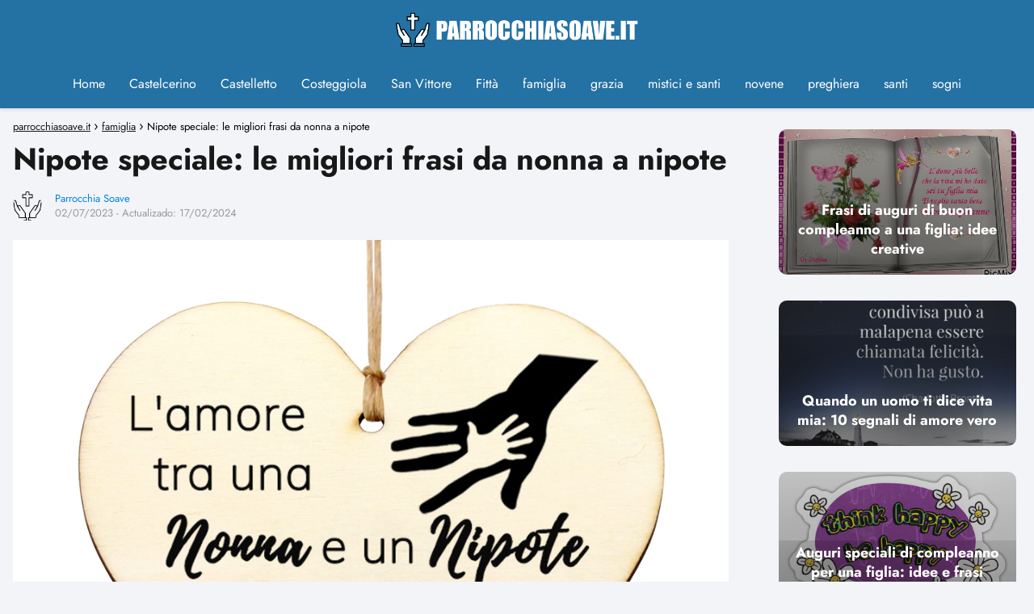

--- FILE ---
content_type: text/html; charset=UTF-8
request_url: https://parrocchiasoave.it/nipote-speciale-le-migliori-frasi-da-nonna-a-nipote/
body_size: 16839
content:
<!DOCTYPE html><html lang="it-IT" prefix="og: https://ogp.me/ns#" ><head><script data-no-optimize="1">var litespeed_docref=sessionStorage.getItem("litespeed_docref");litespeed_docref&&(Object.defineProperty(document,"referrer",{get:function(){return litespeed_docref}}),sessionStorage.removeItem("litespeed_docref"));</script> <meta charset="UTF-8"><link data-optimized="2" rel="stylesheet" href="https://parrocchiasoave.it/wp-content/litespeed/css/4d3cb42a955079d5ec57bed6ae4d1052.css?ver=bc13b" /><meta name="viewport" content="width=device-width, initial-scale=1.0, maximum-scale=2.0"><title>※ Nipote speciale: le migliori frasi da nonna a nipote ※</title><meta name="description" content="Scopri le migliori frasi da nonna a nipote. L&#039;amore infinito, la gioia e il sostegno di una nonna speciale. Nonna ti ama più di qualsiasi altra cosa al mondo. Leggi di più!"/><meta name="robots" content="follow, index, max-snippet:-1, max-video-preview:-1, max-image-preview:large"/><link rel="canonical" href="https://parrocchiasoave.it/nipote-speciale-le-migliori-frasi-da-nonna-a-nipote/" /><meta property="og:locale" content="it_IT" /><meta property="og:type" content="article" /><meta property="og:title" content="※ Nipote speciale: le migliori frasi da nonna a nipote ※" /><meta property="og:description" content="Scopri le migliori frasi da nonna a nipote. L&#039;amore infinito, la gioia e il sostegno di una nonna speciale. Nonna ti ama più di qualsiasi altra cosa al mondo. Leggi di più!" /><meta property="og:url" content="https://parrocchiasoave.it/nipote-speciale-le-migliori-frasi-da-nonna-a-nipote/" /><meta property="og:site_name" content="My Blog" /><meta property="article:section" content="famiglia" /><meta property="og:updated_time" content="2024-02-17T17:24:51+01:00" /><meta property="og:image" content="https://parrocchiasoave.it/wp-content/uploads/amore-e-affetto-tra-nonna-e-nipote.jpg" /><meta property="og:image:secure_url" content="https://parrocchiasoave.it/wp-content/uploads/amore-e-affetto-tra-nonna-e-nipote.jpg" /><meta property="og:image:width" content="2000" /><meta property="og:image:height" content="2000" /><meta property="og:image:alt" content="Nipote speciale: le migliori frasi da nonna a nipote" /><meta property="og:image:type" content="image/jpeg" /><meta property="article:published_time" content="2023-07-02T23:16:04+02:00" /><meta property="article:modified_time" content="2024-02-17T17:24:51+01:00" /><meta name="twitter:card" content="summary_large_image" /><meta name="twitter:title" content="※ Nipote speciale: le migliori frasi da nonna a nipote ※" /><meta name="twitter:description" content="Scopri le migliori frasi da nonna a nipote. L&#039;amore infinito, la gioia e il sostegno di una nonna speciale. Nonna ti ama più di qualsiasi altra cosa al mondo. Leggi di più!" /><meta name="twitter:site" content="@mochinushi" /><meta name="twitter:creator" content="@mochinushi" /><meta name="twitter:image" content="https://parrocchiasoave.it/wp-content/uploads/amore-e-affetto-tra-nonna-e-nipote.jpg" /><meta name="twitter:label1" content="Scritto da" /><meta name="twitter:data1" content="Parrocchia Soave" /><meta name="twitter:label2" content="Tempo di lettura" /><meta name="twitter:data2" content="3 minuti" /> <script type="application/ld+json" class="rank-math-schema">{"@context":"https://schema.org","@graph":[{"@type":["Person","Organization"],"@id":"https://parrocchiasoave.it/#person","name":"mochinushi","sameAs":["https://twitter.com/mochinushi"],"logo":{"@type":"ImageObject","@id":"https://parrocchiasoave.it/#logo","url":"https://parrocchiasoave.it/wp-content/uploads/logo.png","contentUrl":"https://parrocchiasoave.it/wp-content/uploads/logo.png","caption":"My Blog","inLanguage":"it-IT"},"image":{"@type":"ImageObject","@id":"https://parrocchiasoave.it/#logo","url":"https://parrocchiasoave.it/wp-content/uploads/logo.png","contentUrl":"https://parrocchiasoave.it/wp-content/uploads/logo.png","caption":"My Blog","inLanguage":"it-IT"}},{"@type":"WebSite","@id":"https://parrocchiasoave.it/#website","url":"https://parrocchiasoave.it","name":"My Blog","publisher":{"@id":"https://parrocchiasoave.it/#person"},"inLanguage":"it-IT"},{"@type":"ImageObject","@id":"https://parrocchiasoave.it/wp-content/uploads/amore-e-affetto-tra-nonna-e-nipote.jpg","url":"https://parrocchiasoave.it/wp-content/uploads/amore-e-affetto-tra-nonna-e-nipote.jpg","width":"2000","height":"2000","inLanguage":"it-IT"},{"@type":"WebPage","@id":"https://parrocchiasoave.it/nipote-speciale-le-migliori-frasi-da-nonna-a-nipote/#webpage","url":"https://parrocchiasoave.it/nipote-speciale-le-migliori-frasi-da-nonna-a-nipote/","name":"\u203b Nipote speciale: le migliori frasi da nonna a nipote \u203b","datePublished":"2023-07-02T23:16:04+02:00","dateModified":"2024-02-17T17:24:51+01:00","isPartOf":{"@id":"https://parrocchiasoave.it/#website"},"primaryImageOfPage":{"@id":"https://parrocchiasoave.it/wp-content/uploads/amore-e-affetto-tra-nonna-e-nipote.jpg"},"inLanguage":"it-IT"},{"@type":"Person","@id":"https://parrocchiasoave.it/author/user/","name":"Parrocchia Soave","url":"https://parrocchiasoave.it/author/user/","image":{"@type":"ImageObject","@id":"https://parrocchiasoave.it/wp-content/uploads/icono.png","url":"https://parrocchiasoave.it/wp-content/uploads/icono.png","caption":"Parrocchia Soave","inLanguage":"it-IT"}},{"@type":"BlogPosting","headline":"\u203b Nipote speciale: le migliori frasi da nonna a nipote \u203b","datePublished":"2023-07-02T23:16:04+02:00","dateModified":"2024-02-17T17:24:51+01:00","articleSection":"famiglia","author":{"@id":"https://parrocchiasoave.it/author/user/","name":"Parrocchia Soave"},"publisher":{"@id":"https://parrocchiasoave.it/#person"},"description":"Scopri le migliori frasi da nonna a nipote. L&#039;amore infinito, la gioia e il sostegno di una nonna speciale. Nonna ti ama pi\u00f9 di qualsiasi altra cosa al mondo. Leggi di pi\u00f9!","name":"\u203b Nipote speciale: le migliori frasi da nonna a nipote \u203b","@id":"https://parrocchiasoave.it/nipote-speciale-le-migliori-frasi-da-nonna-a-nipote/#richSnippet","isPartOf":{"@id":"https://parrocchiasoave.it/nipote-speciale-le-migliori-frasi-da-nonna-a-nipote/#webpage"},"image":{"@id":"https://parrocchiasoave.it/wp-content/uploads/amore-e-affetto-tra-nonna-e-nipote.jpg"},"inLanguage":"it-IT","mainEntityOfPage":{"@id":"https://parrocchiasoave.it/nipote-speciale-le-migliori-frasi-da-nonna-a-nipote/#webpage"}}]}</script> <link rel="alternate" type="application/rss+xml" title="parrocchiasoave.it &raquo; Feed" href="https://parrocchiasoave.it/feed/" /><link rel="alternate" type="application/rss+xml" title="parrocchiasoave.it &raquo; Feed dei commenti" href="https://parrocchiasoave.it/comments/feed/" /><link rel="alternate" type="application/rss+xml" title="parrocchiasoave.it &raquo; Nipote speciale: le migliori frasi da nonna a nipote Feed dei commenti" href="https://parrocchiasoave.it/nipote-speciale-le-migliori-frasi-da-nonna-a-nipote/feed/" /><link rel="alternate" title="oEmbed (JSON)" type="application/json+oembed" href="https://parrocchiasoave.it/wp-json/oembed/1.0/embed?url=https%3A%2F%2Fparrocchiasoave.it%2Fnipote-speciale-le-migliori-frasi-da-nonna-a-nipote%2F" /><link rel="alternate" title="oEmbed (XML)" type="text/xml+oembed" href="https://parrocchiasoave.it/wp-json/oembed/1.0/embed?url=https%3A%2F%2Fparrocchiasoave.it%2Fnipote-speciale-le-migliori-frasi-da-nonna-a-nipote%2F&#038;format=xml" /><style id='wp-img-auto-sizes-contain-inline-css' type='text/css'>img:is([sizes=auto i],[sizes^="auto," i]){contain-intrinsic-size:3000px 1500px}
/*# sourceURL=wp-img-auto-sizes-contain-inline-css */</style><style id='classic-theme-styles-inline-css' type='text/css'>/*! This file is auto-generated */
.wp-block-button__link{color:#fff;background-color:#32373c;border-radius:9999px;box-shadow:none;text-decoration:none;padding:calc(.667em + 2px) calc(1.333em + 2px);font-size:1.125em}.wp-block-file__button{background:#32373c;color:#fff;text-decoration:none}
/*# sourceURL=/wp-includes/css/classic-themes.min.css */</style><style id='asap-style-inline-css' type='text/css'>body {font-family: 'Jost', sans-serif !important;background: #F3F4F8;font-weight: 400 !important;}h1,h2,h3,h4,h5,h6 {font-family: 'Jost', sans-serif !important;font-weight: 700;line-height: 1.3;}h1 {color:#181818}h2,h5,h6{color:#181818}h3{color:#181818}h4{color:#181818}.article-loop p,.article-loop-featured p,.article-loop h2,.article-loop h3,.article-loop h4,.article-loop-featured h2,.article-loop-featured h3,.article-loop span.entry-title, .related-posts p,.last-post-sidebar p,.woocommerce-loop-product__title {font-family: 'Jost', sans-serif !important;font-size: 18px !important;font-weight: 700 !important;}.article-loop .show-extract p,.article-loop .show-extract span {font-family: 'Jost', sans-serif !important;font-weight: 400 !important;}a {color: #0183e4;}.the-content .post-index span,.des-category .post-index span {font-size:18px;}.the-content .post-index li,.the-content .post-index a,.des-category .post-index li,.des-category .post-index a,.comment-respond > p > span > a,.asap-pros-cons-title span,.asap-pros-cons ul li span,.woocommerce #reviews #comments ol.commentlist li .comment-text p,.woocommerce #review_form #respond p,.woocommerce .comment-reply-title,.woocommerce form .form-row label, .woocommerce-page form .form-row label {font-size: calc(18px - 2px);}.content-tags a,.tagcloud a {border:1px solid #0183e4;}.content-tags a:hover,.tagcloud a:hover {color: #0183e499;}p,.the-content ul li,.the-content ol li {color: #181818;font-size: 18px;line-height: 1.6;}.comment-author cite,.primary-sidebar ul li a,.woocommerce ul.products li.product .price,span.asap-author,.content-cluster .show-extract span {color: #181818;}.comment-body p,#commentform input,#commentform textarea{font-size: calc(18px - 2px);}.social-title {font-size: calc(18px - 3px);}.breadcrumb a,.breadcrumb span,.woocommerce .woocommerce-breadcrumb {font-size: calc(18px - 5px);}.content-footer p,.content-footer li,.search-header input:not([type=submit]):not([type=radio]):not([type=checkbox]):not([type=file]) {font-size: calc(18px - 4px) !important;}.search-header input:not([type=submit]):not([type=radio]):not([type=checkbox]):not([type=file]) {border:1px solid #FFFFFF26 !important;}h1 {font-size: 38px;}h2 {font-size: 32px;}h3 {font-size: 28px;}h4 {font-size: 23px;}.site-header,#cookiesbox {background: #2471a3;}.site-header-wc a span.count-number {border:1px solid #FFFFFF;}.content-footer {background: #2471a3;}.comment-respond > p,.area-comentarios ol > p,.error404 .content-loop p + p,.search .content-loop .search-home + p {border-bottom:1px solid #2471a3}.pagination a,.nav-links a,.woocommerce #respond input#submit,.woocommerce a.button, .woocommerce button.button,.woocommerce input.button,.woocommerce #respond input#submit.alt,.woocommerce a.button.alt,.woocommerce button.button.alt,.woocommerce input.button.alt,.wpcf7-form input.wpcf7-submit {background: #2471a3;color: #FFFFFF !important;}.woocommerce div.product .woocommerce-tabs ul.tabs li.active {border-bottom: 2px solid #2471a3;}.pagination a:hover,.nav-links a:hover {background: #2471a3B3;}.article-loop a span.entry-title{color:#181818 !important;}.article-loop a:hover p,.article-loop a:hover h2,.article-loop a:hover h3,.article-loop a:hover span.entry-title {color: #0183e4 !important;}.article-loop.custom-links a:hover span.entry-title,.asap-loop-horizontal .article-loop a:hover span.entry-title {color: #181818 !important;}#commentform input,#commentform textarea {border: 2px solid #2471a3;font-weight: 400 !important;}.content-loop {max-width: 1400px;}.site-header-content {max-width: 1400px;}.content-footer {max-width: calc(1400px - 32px); }.content-footer-social {background: #2471a31A;}.content-single {max-width: 1400px;}.content-page {max-width: 1400px;}.content-wc {max-width: 980px;}.reply a,.go-top {background: #2471a3;color: #FFFFFF;}.reply a {border: 2px solid #2471a3;}#commentform input[type=submit] {background: #2471a3;color: #FFFFFF;}.site-header a,header,header label {color: #FFFFFF;}.content-footer a,.content-footer p,.content-footer .widget-area {color: #FFFFFF;}header .line {background: #FFFFFF;}.site-logo img {max-width: 300px;width:100%;}.search-header {margin-left: 0px;}.primary-sidebar {width:300px;}p.sidebar-title,.comment-respond > p,.area-comentarios ol > p,.asap-subtitle {font-size:calc(18px + 2px);}.popular-post-sidebar ol a {color:#181818;font-size:calc(18px - 2px);}.popular-post-sidebar ol li:before,.primary-sidebar div ul li:before {border-color: #2471a3;}.search-form input[type=submit] {background:#2471a3;}.search-form {border:2px solid #2471a3;}.sidebar-title:after,.archive .content-loop h1:after {background:#2471a3;}.single-nav .nav-prev a:before, .single-nav .nav-next a:before {border-color:#2471a3;}.single-nav a {color:#181818;font-size:calc(18px - 3px);}.the-content .post-index {border-top:2px solid #2471a3;}.the-content .post-index #show-table {color:#0183e4;font-size: calc(18px - 3px);font-weight: 400;}.the-content .post-index .btn-show {font-size: calc(18px - 3px) !important;}.search-header form {width:200px;}.site-header .site-header-wc svg {stroke:#FFFFFF;}.item-featured {color:#FFFFFF;background:#f16028;}.checkbox .check-table svg {stroke:#2471a3;}html{scroll-behavior:smooth;}.content-area .article-loop-featured:nth-child(0) {margin-bottom:3rem;}.article-content,#commentform input, #commentform textarea,.reply a,.woocommerce #respond input#submit, .woocommerce #respond input#submit.alt,.woocommerce-address-fields__field-wrapper input,.woocommerce-EditAccountForm input,.wpcf7-form input,.wpcf7-form textarea,.wpcf7-form input.wpcf7-submit {border-radius:10px !important;}.pagination a, .pagination span, .nav-links a {border-radius:50%;min-width:2.5rem;}.reply a {padding:6px 8px !important;}.asap-icon,.asap-icon-single {border-radius:50%;}.asap-icon{margin-right:1px;padding:.6rem !important;}.content-footer-social {border-top-left-radius:10px;border-top-right-radius:10px;}.item-featured,.content-item-category>span,.woocommerce span.onsale,.woocommerce a.button,.woocommerce button.button, .woocommerce input.button, .woocommerce a.button.alt, .woocommerce button.button.alt, .woocommerce input.button.alt,.product-gallery-summary .quantity input,#add_payment_method table.cart input,.woocommerce-cart table.cart input, .woocommerce-checkout table.cart input,.woocommerce div.product form.cart .variations select {border-radius:2rem !important;}.search-home input {border-radius:2rem !important;padding: 0.875rem 1.25rem !important;}.search-home button.s-btn {margin-right:1.25rem !important;}#cookiesbox p,#cookiesbox a {color: #FFFFFF;}#cookiesbox button {background: #FFFFFF;color:#2471a3;}@media (max-width: 1050px) and (min-width:481px) {.article-loop-featured .article-image-featured {border-radius: 10px !important;}}@media (min-width:1050px) { ul.sub-menu,ul.sub-menu li {border-radius:10px;}.search-header input {border-radius:2rem !important;padding: 0 0 0 .85rem !important;}.search-header button.s-btn {width:2.65rem !important;}.site-header .asap-icon svg { stroke: #FFFFFF !important;}.home .content-loop {padding-top: 1.75rem;}.article-loop-featured:first-child .article-image-featured {border-top-left-radius:10px !important;}.article-loop-featured:nth-child(1) .article-image-featured {border-bottom-left-radius:10px !important;}.article-loop-featured:nth-child(0) .article-image-featured {border-top-right-radius:10px !important;}.article-loop-featured:nth-child(0) .article-image-featured {border-bottom-right-radius:10px !important;}.primary-sidebar .article-image-featured {border-radius:10px !important;}}@media (min-width:1050px) {.content-footer {border-top-left-radius:10px;border-top-right-radius:10px;}}.article-content {height:196px;}.content-thin .content-cluster .article-content {height:160px !important;}.last-post-sidebar .article-content {height: 140px;margin-bottom: 8px}.related-posts .article-content {height: 120px;}.asap-box-design .article-content:not(.asap-box-design .last-post-sidebar .article-content) {min-height:196px;}.asap-box-design .related-posts .article-content {min-height:120px !important;}.asap-box-design .content-thin .content-cluster .article-content {heigth:160px !important;min-height:160px !important;}@media (max-width:1050px) { .last-post-sidebar .article-content,.related-posts .article-content {height: 150px !important}}@media (max-width: 480px) {.article-content {height: 180px}}@media (min-width:480px){.asap-loop-horizontal .content-thin .asap-columns-1 .content-cluster .article-image,.asap-loop-horizontal .content-thin .asap-columns-1 .content-cluster .article-content {height:100% !important;}.asap-loop-horizontal .asap-columns-1 .article-image:not(.asap-loop-horizontal .last-post-sidebar .asap-columns-1 .article-image), .asap-loop-horizontal .asap-columns-1 .article-content:not(.asap-loop-horizontal .last-post-sidebar .asap-columns-1 .article-content) {height:100% !important;}.asap-loop-horizontal .asap-columns-2 .article-image,.asap-loop-horizontal .asap-columns-2 .article-content,.asap-loop-horizontal .content-thin .asap-columns-2 .content-cluster .article-image,.asap-loop-horizontal .content-thin .asap-columns-2 .content-cluster .article-content {min-height:140px !important;height:100% !important;}.asap-loop-horizontal .asap-columns-3 .article-image,.asap-loop-horizontal .asap-columns-3 .article-content,.asap-loop-horizontal .content-thin .asap-columns-3 .content-cluster .article-image,.asap-loop-horizontal .content-thin .asap-columns-3 .content-cluster .article-content {min-height:120px !important;height:100% !important;}.asap-loop-horizontal .asap-columns-4 .article-image,.asap-loop-horizontal .asap-columns-4 .article-content,.asap-loop-horizontal .content-thin .asap-columns-4 .content-cluster .article-image,.asap-loop-horizontal .content-thin .asap-columns-4.content-cluster .article-content {min-height:100px !important;height:100% !important;}.asap-loop-horizontal .asap-columns-5 .article-image,.asap-loop-horizontal .asap-columns-5 .article-content,.asap-loop-horizontal .content-thin .asap-columns-5 .content-cluster .article-image,.asap-loop-horizontal .content-thin .asap-columns-5 .content-cluster .article-content {min-height:90px !important;height:100% !important;}}.article-loop .article-image,.article-loop a p,.article-loop img,.article-image-featured,input,textarea,a { transition:all .2s; }.article-loop:hover .article-image,.article-loop:hover img{transform:scale(1.05) }@media(max-width:480px) {h1,.archive .content-loop h1 {font-size: calc(38px - 8px);}h2 {font-size: calc(32px - 4px);}h3 {font-size: calc(28px - 4px);}.article-loop-featured .article-image-featured {border-radius:10px !important;}}@media(min-width:1050px) {.content-thin {width: calc(95% - 300px);}#menu>ul {font-size: calc(18px - 2px);} #menu ul .menu-item-has-children:after {border: solid #FFFFFF;border-width: 0 2px 2px 0;}}@media(max-width:1050px) {#menu ul li .sub-menu li a:hover { color:#0183e4 !important;}#menu ul>li ul>li>a{font-size: calc(18px - 2px);}}.item-featured {margin-top:44px;} .asap-box-design .last-post-sidebar .article-content { min-height:140px;}.asap-box-design .last-post-sidebar .article-loop {margin-bottom:.85rem !important;} .asap-box-design .last-post-sidebar article:last-child { margin-bottom:2rem !important;}.the-content ul:not(#index-table) li::marker {color: #2471a3;}.the-content ol:not(.post-index ol) > li::before {content: counter(li);counter-increment: li;left: -1.5em;top: 65%;color:#FFFFFF;background: #2471a3;height: 1.4em;min-width: 1.22em;padding: 1px 1px 1px 2px;border-radius: 6px;border: 1px solid #2471a3;line-height: 1.5em;font-size: 22px;text-align: center;font-weight: normal;float: left !important;margin-right: 16px;margin-top: 8px;}.the-content ol:not(.post-index ol) {counter-reset: li;list-style: none;padding: 0;margin-bottom: 2rem;text-shadow: 0 1px 0 rgb(255 255 255 / 50%);}.the-content ol:not(.post-index ol) > li {position: relative;display: block;padding: 0.5rem 0 0;margin: 0.5rem 0 1.25rem !important;border-radius: 10px;text-decoration: none;margin-left: 2px;}.asap-date-loop {font-size: calc(18px - 5px) !important;text-align:left;}.asap-box-design .asap-box-container,.asap-loop-horizontal .asap-box-container{flex-direction:column;justify-content:center;align-items: flex-start !important;}.asap-box-design .article-loop .show-extract p {margin-top:6px;margin-bottom:0 !important;}.asap-box-design .article-loop .show-extract span.asap-read-more {margin-top:14px !important;margin-bottom:0 !important;display:block;}.asap-box-design .asap-box-container{justify-content: flex-start !important;}.asap-box-design .related-posts .asap-box-container{justify-content:center !important;}.asap-box-design .asap-box-container p,.asap-box-design .asap-box-container>span,.asap-box-design .asap-box-container h2,.asap-box-design .asap-box-container h3 {padding-bottom:.9rem !important;}.article-loop p:not(.last-post-sidebar .article-loop p),.article-loop h2,.article-loop h3,.article-loop h4,.article-loop .entry-title:not(.last-post-sidebar .article-loop .entry-title) {text-align: left !important;margin-bottom:6px !important;padding:0 10px 0 0 !important;}.article-loop .show-extract p {font-size: calc(18px - 2px) !important;}@media (min-width:800px) {.article-loop {margin-bottom:1rem !important;}.related-posts .article-loop {margin-bottom:0 !important;}}.asap-box-design .asap-box-container:not(.asap-box-design .last-post-sidebar .asap-box-container) {padding:1.5rem;}.the-content h2:before,.the-content h2 span:before {margin-top: -70px;height: 70px; }.asap-content-logo-top {background: #2471a3;}.site-header-content{justify-content:center;}@media (max-width: 1050px){.site-logo img{max-height:36px;}#menu { margin-top: 60px;}.asap-content-logo-top {padding: 0 1rem !important;z-index: 9999;width: 100%;height:60px;}}@media (max-width: 1050px){.asap-content-logo-top {position:fixed;}}@media(min-width:1050px) {.site-header {box-shadow: 0 1px 12px rgb(0 0 0 / 30%);}.asap-content-logo-top {position: relative;z-index:9999;overflow:hidden;}}@media(max-width:1050px) {.asap-content-logo-top {box-shadow: 0 1px 12px rgb(0 0 0 / 30%);}}.content-footer .widget-area {padding-right:2rem;}footer {background: #2471a3;}.content-footer {padding:20px;}.content-footer p.widget-title {margin-bottom:10px;}.content-footer .logo-footer {width:100%;align-items:flex-start;}.content-footer-social {width: 100%;}.content-single,content-page {margin-bottom:2rem;}.content-footer-social > div {max-width: calc(1400px - 32px);margin:0 auto;}@media (min-width:1050px) {.content-footer {padding:30px 0;}.content-footer .logo-footer {margin:0 1rem 0 0 !important;padding-right:2rem !important;}}@media (max-width:1050px) {.content-footer .logo-footer {margin:0 0 1rem 0 !important;}.content-footer .widget-area {margin-top:2rem !important;}} .asap-box-design .the-content .post-index { background:#F3F4F8 !important;}.asap-box-design .asap-user-comment-text {background:#F3F4F8;}.asap-box-design .asap-user-comment-text:before {border-bottom: 8px solid #F3F4F8;}.asap-box-design .asap-show-desc .asap-box-container {flex-direction:column;justify-content:flex-start !important;align-items: flex-start !important;padding:1.5rem;}.asap-box-design .asap-show-desc .asap-box-container .show-extract span {margin-top:6px;margin-bottom:0 !important;}.asap-box-design .article-loop.asap-show-desc span.entry-title {text-align:left !important;padding:0 !important;margin-bottom: 8px !important;padding: 0 10px 0 0 !important;}.asap-box-design .asap-content-box .the-content {padding-top: 0 !important;}.asap-box-design .asap-content-box .post-thumbnail {margin-bottom: 1.5rem !important;}@media(max-width:1050px) {.asap-content-logo-top {width:calc(100% - 68px) !important;justify-content:left;}.asap-content-logo-top .site-logo {padding:0;}.site-header-content {justify-content:right !important;}.site-header-content #menu {margin-top: 0;}}@media(min-width:1050px) {.site-header-content {flex-direction:column;}.social-desktop {display:none;}}
/*# sourceURL=asap-style-inline-css */</style> <script type="litespeed/javascript" data-src="https://parrocchiasoave.it/wp-includes/js/jquery/jquery.min.js" id="jquery-core-js"></script> <link rel='shortlink' href='https://parrocchiasoave.it/?p=524' />
<style id="custom-logo-css" type="text/css">.site-title, .site-description {
				position: absolute;
				clip-path: inset(50%);
			}</style><meta name="theme-color" content="#2471a3"><link rel="preload" as="image" href="https://parrocchiasoave.it/wp-content/uploads/amore-e-affetto-tra-nonna-e-nipote.jpg" /><style>@font-face {font-family: "Jost";font-style: normal;font-weight: 400;src: local(""),url("https://parrocchiasoave.it/wp-content/themes/asap/assets/fonts/jost-400.woff2") format("woff2"), url("https://parrocchiasoave.it/wp-content/themes/asap/assets/fonts/jost-400.woff") format("woff"); font-display: swap;} @font-face {font-family: "Jost";font-style: normal;font-weight: 700;src: local(""),url("https://parrocchiasoave.it/wp-content/themes/asap/assets/fonts/jost-700.woff2") format("woff2"), url("https://parrocchiasoave.it/wp-content/themes/asap/assets/fonts/jost-700.woff") format("woff"); font-display: swap;}</style> <script type="application/ld+json">{"@context":"http:\/\/schema.org","@type":"Organization","name":"parrocchiasoave.it","alternateName":"parrocchiasoave.it","url":"https:\/\/parrocchiasoave.it","logo":"https:\/\/parrocchiasoave.it\/wp-content\/uploads\/logo.png"}</script>  <script type="application/ld+json">{"@context":"https:\/\/schema.org","@type":"Article","mainEntityOfPage":{"@type":"WebPage","@id":"https:\/\/parrocchiasoave.it\/nipote-speciale-le-migliori-frasi-da-nonna-a-nipote\/"},"headline":"Nipote speciale: le migliori frasi da nonna a nipote","image":{"@type":"ImageObject","url":"https:\/\/parrocchiasoave.it\/wp-content\/uploads\/amore-e-affetto-tra-nonna-e-nipote.jpg"},"author":{"@type":"Person","name":"Parrocchia Soave","sameAs":"https:\/\/parrocchiasoave.it\/author\/user\/"},"publisher":{"@type":"Organization","name":"parrocchiasoave.it","logo":{"@type":"ImageObject","url":"https:\/\/parrocchiasoave.it\/wp-content\/uploads\/logo.png"}},"datePublished":"2023-07-02 23:16","dateModified":"2024-02-17 17:24"}</script>  <script type="application/ld+json">{"@context":"https:\/\/schema.org","@type":"WebSite","url":"https:\/\/parrocchiasoave.it","potentialAction":{"@type":"SearchAction","target":{"@type":"EntryPoint","urlTemplate":"https:\/\/parrocchiasoave.it\/?s={s}"},"query-input":"required name=s"}}</script>  <script type="litespeed/javascript" data-src="https://pagead2.googlesyndication.com/pagead/js/adsbygoogle.js?client=ca-pub-3818880077562534"
     crossorigin="anonymous"></script><link rel="icon" href="https://parrocchiasoave.it/wp-content/uploads/icono.png" sizes="32x32" /><link rel="icon" href="https://parrocchiasoave.it/wp-content/uploads/icono.png" sizes="192x192" /><link rel="apple-touch-icon" href="https://parrocchiasoave.it/wp-content/uploads/icono.png" /><meta name="msapplication-TileImage" content="https://parrocchiasoave.it/wp-content/uploads/icono.png" /><style type="text/css" id="wp-custom-css">/*
h2 {
    font-size: 20px;
    font-weight: 600;
    padding: 10px;
    background: #222;
    color: #fff;
    border-radius: 1px;
    text-align: center;
}

h3 {
    font-size: 20px;
    font-weight: 600;
    padding: 10px;
    background: #3d585c;
    color: #fff;
    border-radius: 1px;
}


.entry-title{
	font-weight:bold;
	font-size: 22px !important;
  font-weight: 700 !important;
}
/*/</style><style id='global-styles-inline-css' type='text/css'>:root{--wp--preset--aspect-ratio--square: 1;--wp--preset--aspect-ratio--4-3: 4/3;--wp--preset--aspect-ratio--3-4: 3/4;--wp--preset--aspect-ratio--3-2: 3/2;--wp--preset--aspect-ratio--2-3: 2/3;--wp--preset--aspect-ratio--16-9: 16/9;--wp--preset--aspect-ratio--9-16: 9/16;--wp--preset--color--black: #000000;--wp--preset--color--cyan-bluish-gray: #abb8c3;--wp--preset--color--white: #ffffff;--wp--preset--color--pale-pink: #f78da7;--wp--preset--color--vivid-red: #cf2e2e;--wp--preset--color--luminous-vivid-orange: #ff6900;--wp--preset--color--luminous-vivid-amber: #fcb900;--wp--preset--color--light-green-cyan: #7bdcb5;--wp--preset--color--vivid-green-cyan: #00d084;--wp--preset--color--pale-cyan-blue: #8ed1fc;--wp--preset--color--vivid-cyan-blue: #0693e3;--wp--preset--color--vivid-purple: #9b51e0;--wp--preset--gradient--vivid-cyan-blue-to-vivid-purple: linear-gradient(135deg,rgb(6,147,227) 0%,rgb(155,81,224) 100%);--wp--preset--gradient--light-green-cyan-to-vivid-green-cyan: linear-gradient(135deg,rgb(122,220,180) 0%,rgb(0,208,130) 100%);--wp--preset--gradient--luminous-vivid-amber-to-luminous-vivid-orange: linear-gradient(135deg,rgb(252,185,0) 0%,rgb(255,105,0) 100%);--wp--preset--gradient--luminous-vivid-orange-to-vivid-red: linear-gradient(135deg,rgb(255,105,0) 0%,rgb(207,46,46) 100%);--wp--preset--gradient--very-light-gray-to-cyan-bluish-gray: linear-gradient(135deg,rgb(238,238,238) 0%,rgb(169,184,195) 100%);--wp--preset--gradient--cool-to-warm-spectrum: linear-gradient(135deg,rgb(74,234,220) 0%,rgb(151,120,209) 20%,rgb(207,42,186) 40%,rgb(238,44,130) 60%,rgb(251,105,98) 80%,rgb(254,248,76) 100%);--wp--preset--gradient--blush-light-purple: linear-gradient(135deg,rgb(255,206,236) 0%,rgb(152,150,240) 100%);--wp--preset--gradient--blush-bordeaux: linear-gradient(135deg,rgb(254,205,165) 0%,rgb(254,45,45) 50%,rgb(107,0,62) 100%);--wp--preset--gradient--luminous-dusk: linear-gradient(135deg,rgb(255,203,112) 0%,rgb(199,81,192) 50%,rgb(65,88,208) 100%);--wp--preset--gradient--pale-ocean: linear-gradient(135deg,rgb(255,245,203) 0%,rgb(182,227,212) 50%,rgb(51,167,181) 100%);--wp--preset--gradient--electric-grass: linear-gradient(135deg,rgb(202,248,128) 0%,rgb(113,206,126) 100%);--wp--preset--gradient--midnight: linear-gradient(135deg,rgb(2,3,129) 0%,rgb(40,116,252) 100%);--wp--preset--font-size--small: 13px;--wp--preset--font-size--medium: 20px;--wp--preset--font-size--large: 36px;--wp--preset--font-size--x-large: 42px;--wp--preset--spacing--20: 0.44rem;--wp--preset--spacing--30: 0.67rem;--wp--preset--spacing--40: 1rem;--wp--preset--spacing--50: 1.5rem;--wp--preset--spacing--60: 2.25rem;--wp--preset--spacing--70: 3.38rem;--wp--preset--spacing--80: 5.06rem;--wp--preset--shadow--natural: 6px 6px 9px rgba(0, 0, 0, 0.2);--wp--preset--shadow--deep: 12px 12px 50px rgba(0, 0, 0, 0.4);--wp--preset--shadow--sharp: 6px 6px 0px rgba(0, 0, 0, 0.2);--wp--preset--shadow--outlined: 6px 6px 0px -3px rgb(255, 255, 255), 6px 6px rgb(0, 0, 0);--wp--preset--shadow--crisp: 6px 6px 0px rgb(0, 0, 0);}:where(.is-layout-flex){gap: 0.5em;}:where(.is-layout-grid){gap: 0.5em;}body .is-layout-flex{display: flex;}.is-layout-flex{flex-wrap: wrap;align-items: center;}.is-layout-flex > :is(*, div){margin: 0;}body .is-layout-grid{display: grid;}.is-layout-grid > :is(*, div){margin: 0;}:where(.wp-block-columns.is-layout-flex){gap: 2em;}:where(.wp-block-columns.is-layout-grid){gap: 2em;}:where(.wp-block-post-template.is-layout-flex){gap: 1.25em;}:where(.wp-block-post-template.is-layout-grid){gap: 1.25em;}.has-black-color{color: var(--wp--preset--color--black) !important;}.has-cyan-bluish-gray-color{color: var(--wp--preset--color--cyan-bluish-gray) !important;}.has-white-color{color: var(--wp--preset--color--white) !important;}.has-pale-pink-color{color: var(--wp--preset--color--pale-pink) !important;}.has-vivid-red-color{color: var(--wp--preset--color--vivid-red) !important;}.has-luminous-vivid-orange-color{color: var(--wp--preset--color--luminous-vivid-orange) !important;}.has-luminous-vivid-amber-color{color: var(--wp--preset--color--luminous-vivid-amber) !important;}.has-light-green-cyan-color{color: var(--wp--preset--color--light-green-cyan) !important;}.has-vivid-green-cyan-color{color: var(--wp--preset--color--vivid-green-cyan) !important;}.has-pale-cyan-blue-color{color: var(--wp--preset--color--pale-cyan-blue) !important;}.has-vivid-cyan-blue-color{color: var(--wp--preset--color--vivid-cyan-blue) !important;}.has-vivid-purple-color{color: var(--wp--preset--color--vivid-purple) !important;}.has-black-background-color{background-color: var(--wp--preset--color--black) !important;}.has-cyan-bluish-gray-background-color{background-color: var(--wp--preset--color--cyan-bluish-gray) !important;}.has-white-background-color{background-color: var(--wp--preset--color--white) !important;}.has-pale-pink-background-color{background-color: var(--wp--preset--color--pale-pink) !important;}.has-vivid-red-background-color{background-color: var(--wp--preset--color--vivid-red) !important;}.has-luminous-vivid-orange-background-color{background-color: var(--wp--preset--color--luminous-vivid-orange) !important;}.has-luminous-vivid-amber-background-color{background-color: var(--wp--preset--color--luminous-vivid-amber) !important;}.has-light-green-cyan-background-color{background-color: var(--wp--preset--color--light-green-cyan) !important;}.has-vivid-green-cyan-background-color{background-color: var(--wp--preset--color--vivid-green-cyan) !important;}.has-pale-cyan-blue-background-color{background-color: var(--wp--preset--color--pale-cyan-blue) !important;}.has-vivid-cyan-blue-background-color{background-color: var(--wp--preset--color--vivid-cyan-blue) !important;}.has-vivid-purple-background-color{background-color: var(--wp--preset--color--vivid-purple) !important;}.has-black-border-color{border-color: var(--wp--preset--color--black) !important;}.has-cyan-bluish-gray-border-color{border-color: var(--wp--preset--color--cyan-bluish-gray) !important;}.has-white-border-color{border-color: var(--wp--preset--color--white) !important;}.has-pale-pink-border-color{border-color: var(--wp--preset--color--pale-pink) !important;}.has-vivid-red-border-color{border-color: var(--wp--preset--color--vivid-red) !important;}.has-luminous-vivid-orange-border-color{border-color: var(--wp--preset--color--luminous-vivid-orange) !important;}.has-luminous-vivid-amber-border-color{border-color: var(--wp--preset--color--luminous-vivid-amber) !important;}.has-light-green-cyan-border-color{border-color: var(--wp--preset--color--light-green-cyan) !important;}.has-vivid-green-cyan-border-color{border-color: var(--wp--preset--color--vivid-green-cyan) !important;}.has-pale-cyan-blue-border-color{border-color: var(--wp--preset--color--pale-cyan-blue) !important;}.has-vivid-cyan-blue-border-color{border-color: var(--wp--preset--color--vivid-cyan-blue) !important;}.has-vivid-purple-border-color{border-color: var(--wp--preset--color--vivid-purple) !important;}.has-vivid-cyan-blue-to-vivid-purple-gradient-background{background: var(--wp--preset--gradient--vivid-cyan-blue-to-vivid-purple) !important;}.has-light-green-cyan-to-vivid-green-cyan-gradient-background{background: var(--wp--preset--gradient--light-green-cyan-to-vivid-green-cyan) !important;}.has-luminous-vivid-amber-to-luminous-vivid-orange-gradient-background{background: var(--wp--preset--gradient--luminous-vivid-amber-to-luminous-vivid-orange) !important;}.has-luminous-vivid-orange-to-vivid-red-gradient-background{background: var(--wp--preset--gradient--luminous-vivid-orange-to-vivid-red) !important;}.has-very-light-gray-to-cyan-bluish-gray-gradient-background{background: var(--wp--preset--gradient--very-light-gray-to-cyan-bluish-gray) !important;}.has-cool-to-warm-spectrum-gradient-background{background: var(--wp--preset--gradient--cool-to-warm-spectrum) !important;}.has-blush-light-purple-gradient-background{background: var(--wp--preset--gradient--blush-light-purple) !important;}.has-blush-bordeaux-gradient-background{background: var(--wp--preset--gradient--blush-bordeaux) !important;}.has-luminous-dusk-gradient-background{background: var(--wp--preset--gradient--luminous-dusk) !important;}.has-pale-ocean-gradient-background{background: var(--wp--preset--gradient--pale-ocean) !important;}.has-electric-grass-gradient-background{background: var(--wp--preset--gradient--electric-grass) !important;}.has-midnight-gradient-background{background: var(--wp--preset--gradient--midnight) !important;}.has-small-font-size{font-size: var(--wp--preset--font-size--small) !important;}.has-medium-font-size{font-size: var(--wp--preset--font-size--medium) !important;}.has-large-font-size{font-size: var(--wp--preset--font-size--large) !important;}.has-x-large-font-size{font-size: var(--wp--preset--font-size--x-large) !important;}
/*# sourceURL=global-styles-inline-css */</style></head><body class="wp-singular single postid-524 wp-theme-asap asap-box-design"><div class="asap-content-logo-top"><div class="site-logo"><a href="https://parrocchiasoave.it/" class="custom-logo-link" rel="home"><img data-lazyloaded="1" src="[data-uri]" width="529" height="74" data-src="https://parrocchiasoave.it/wp-content/uploads/logo.png" class="custom-logo" alt="parrocchiasoave.it" decoding="async" /></a></div></div><header class="site-header"><div class="site-header-content"><div>
<input type="checkbox" id="btn-menu" />
<label id="nav-icon" for="btn-menu"><div class="circle nav-icon"><span class="line top"></span>
<span class="line middle"></span>
<span class="line bottom"></span></div>
</label><nav id="menu" itemscope="itemscope" itemtype="http://schema.org/SiteNavigationElement" role="navigation"  ><div class="search-responsive"><form action="https://parrocchiasoave.it/" method="get">
<input autocomplete="off" id="search-menu" placeholder="Buscar" value="" name="s" required>
<button class="s-btn" type="submit" aria-label="Search">
<svg xmlns="http://www.w3.org/2000/svg" viewBox="0 0 24 24">
<circle cx="11" cy="11" r="8"></circle>
<line x1="21" y1="21" x2="16.65" y2="16.65"></line>
</svg>
</button></form></div><ul id="menu-menu_principal" class="header-menu"><li id="menu-item-17" class="menu-item menu-item-type-custom menu-item-object-custom menu-item-home menu-item-17"><a href="https://parrocchiasoave.it" itemprop="url">Home</a></li><li id="menu-item-2602" class="menu-item menu-item-type-post_type menu-item-object-post menu-item-2602"><a href="https://parrocchiasoave.it/chiesa-parrocchiale-di-castelcerino/" itemprop="url">Castelcerino</a></li><li id="menu-item-2607" class="menu-item menu-item-type-post_type menu-item-object-post menu-item-2607"><a href="https://parrocchiasoave.it/parrocchia-di-castelletto/" itemprop="url">Castelletto</a></li><li id="menu-item-2666" class="menu-item menu-item-type-post_type menu-item-object-post menu-item-2666"><a href="https://parrocchiasoave.it/parrocchia-di-costeggiola/" itemprop="url">Costeggiola</a></li><li id="menu-item-2761" class="menu-item menu-item-type-post_type menu-item-object-post menu-item-2761"><a href="https://parrocchiasoave.it/parrocchia-di-san-vittore/" itemprop="url">San Vittore</a></li><li id="menu-item-2762" class="menu-item menu-item-type-post_type menu-item-object-post menu-item-2762"><a href="https://parrocchiasoave.it/parrocchia-di-fitta/" itemprop="url">Fittà</a></li><li id="menu-item-2774" class="menu-item menu-item-type-taxonomy menu-item-object-category current-post-ancestor current-menu-parent current-post-parent menu-item-2774"><a href="https://parrocchiasoave.it/famiglia/" itemprop="url">famiglia</a></li><li id="menu-item-2775" class="menu-item menu-item-type-taxonomy menu-item-object-category menu-item-2775"><a href="https://parrocchiasoave.it/grazia/" itemprop="url">grazia</a></li><li id="menu-item-2776" class="menu-item menu-item-type-taxonomy menu-item-object-category menu-item-2776"><a href="https://parrocchiasoave.it/mistici-e-santi/" itemprop="url">mistici e santi</a></li><li id="menu-item-2777" class="menu-item menu-item-type-taxonomy menu-item-object-category menu-item-2777"><a href="https://parrocchiasoave.it/novene/" itemprop="url">novene</a></li><li id="menu-item-2778" class="menu-item menu-item-type-taxonomy menu-item-object-category menu-item-2778"><a href="https://parrocchiasoave.it/preghiera/" itemprop="url">preghiera</a></li><li id="menu-item-2779" class="menu-item menu-item-type-taxonomy menu-item-object-category menu-item-2779"><a href="https://parrocchiasoave.it/santi/" itemprop="url">santi</a></li><li id="menu-item-2780" class="menu-item menu-item-type-taxonomy menu-item-object-category menu-item-2780"><a href="https://parrocchiasoave.it/sogni/" itemprop="url">sogni</a></li></ul></nav></div></div></header><main class="content-single"><article class="content-thin"><div role="navigation" aria-label="Breadcrumbs" class="breadcrumb-trail breadcrumbs" itemprop="breadcrumb"><ul class="breadcrumb" itemscope itemtype="http://schema.org/BreadcrumbList"><meta name="numberOfItems" content="3" /><meta name="itemListOrder" content="Ascending" /><li itemprop="itemListElement" itemscope itemtype="http://schema.org/ListItem" class="trail-item trail-begin"><a href="https://parrocchiasoave.it/" rel="home" itemprop="item"><span itemprop="name">parrocchiasoave.it</span></a><meta itemprop="position" content="1" /></li><li itemprop="itemListElement" itemscope itemtype="http://schema.org/ListItem" class="trail-item"><a href="https://parrocchiasoave.it/famiglia/" itemprop="item"><span itemprop="name">famiglia</span></a><meta itemprop="position" content="2" /></li><li itemprop="itemListElement" itemscope itemtype="http://schema.org/ListItem" class="trail-item trail-end"><span itemprop="name">Nipote speciale: le migliori frasi da nonna a nipote</span><meta itemprop="position" content="3" /></li></ul></div><h1>Nipote speciale: le migliori frasi da nonna a nipote</h1><div class="content-author"><div class="author-image">
<img data-lazyloaded="1" src="[data-uri]" loading="lazy" alt='Avatar photo' data-src='https://parrocchiasoave.it/wp-content/uploads/icono.png' data-srcset='https://parrocchiasoave.it/wp-content/uploads/icono.png 2x' class='avatar avatar-80 photo' height='80' width='80' decoding='async'/></div><div class="author-desc"><p>
<a href="https://parrocchiasoave.it/author/user/">
Parrocchia Soave						</a></p><p>
02/07/2023<span class="asap-post-update"> - Actualizado: 17/02/2024</span></p></div></div><div class="asap-content-box"><div class="post-thumbnail"><img data-lazyloaded="1" src="[data-uri]" width="1024" height="1024" data-src="https://parrocchiasoave.it/wp-content/uploads/amore-e-affetto-tra-nonna-e-nipote.jpg" class="attachment-large size-large wp-post-image" alt="" decoding="async" fetchpriority="high" /></div><div class="the-content"><div class="post-index"><span>📖 Indice dei contenuti<span class="btn-show"><label class="checkbox"><input type="checkbox"/ ><span class="check-table" ><svg xmlns="http://www.w3.org/2000/svg" viewBox="0 0 24 24"><path stroke="none" d="M0 0h24v24H0z" fill="none"/><polyline points="6 15 12 9 18 15" /></svg></span></label></span></span><ol  id="index-table" ><li>
<a href="#1_l_amore_che_provo_per_te_infinito" title="1. L'amore che provo per te è infinito">1. L'amore che provo per te è infinito</a></li><li>
<a href="#2_sei_la_gioia_dei_miei_giorni" title="2. Sei la gioia dei miei giorni">2. Sei la gioia dei miei giorni</a></li><li>
<a href="#3_nonna_ti_ama_pi_di_qualsiasi_altra_cosa_al_mondo" title="3. Nonna ti ama più di qualsiasi altra cosa al mondo">3. Nonna ti ama più di qualsiasi altra cosa al mondo</a></li><li>
<a href="#4_sei_il_mio_orgoglio_e_la_mia_felicit_" title="4. Sei il mio orgoglio e la mia felicità">4. Sei il mio orgoglio e la mia felicità</a></li><li>
<a href="#5_nonna_sar_sempre_qui_per_te_in_ogni_momento" title="5. Nonna sarà sempre qui per te, in ogni momento">5. Nonna sarà sempre qui per te, in ogni momento</a></li><li>
<a href="#6_sei_un_dono_prezioso_nella_mia_vita" title="6. Sei un dono prezioso nella mia vita">6. Sei un dono prezioso nella mia vita</a></li><li>
<a href="#7_nonna_non_smetter_mai_di_amarti" title="7. Nonna non smetterà mai di amarti">7. Nonna non smetterà mai di amarti</a></li><li>
<a href="#8_sei_unico_e_speciale_nonna_fortunata_ad_averti" title="8. Sei unico e speciale, nonna è fortunata ad averti">8. Sei unico e speciale, nonna è fortunata ad averti</a></li><li>
<a href="#9_nonna_ti_sosterr_sempre_e_ti_dar_tutto_il_suo_amore" title="9. Nonna ti sosterrà sempre e ti darà tutto il suo amore">9. Nonna ti sosterrà sempre e ti darà tutto il suo amore</a></li><li>
<a href="#10_sei_il_sole_che_illumina_la_mia_vita" title="10. Sei il sole che illumina la mia vita">10. Sei il sole che illumina la mia vita</a></li></li></ol></div><h2><span id="1_l_amore_che_provo_per_te_infinito">1. L'amore che provo per te è infinito</span></h2><p>Caro nipote, vorrei che tu sapessi che l'amore che provo per te è infinito. Sei una parte preziosa della mia vita e non c'è nulla al mondo che mi renda più felice di vederti sorridere. Spero che tu sappia quanto sei amato e quanto sei importante per me. Nonna ti ama più di qualsiasi altra cosa al mondo.</p><h2><span id="2_sei_la_gioia_dei_miei_giorni">2. Sei la gioia dei miei giorni</span></h2><p>Nipote mio, sei la gioia dei miei giorni. Ogni volta che ti vedo, il mio cuore si riempie di felicità e gratitudine. Sei un dono speciale nella mia vita e non c'è nulla che mi renda più felice di passare del tempo con te. Nonna sarà sempre qui per te, in ogni momento.</p><h2><span id="3_nonna_ti_ama_pi_di_qualsiasi_altra_cosa_al_mondo">3. Nonna ti ama più di qualsiasi altra cosa al mondo</span></h2><p>Nipote mio, voglio che tu sappia che nonna ti ama più di qualsiasi altra cosa al mondo. Sei il mio orgoglio e la mia felicità. Non importa cosa accada nella vita, sarò sempre qui per te, pronta ad amarti e sostenerti in ogni tua avventura. Sei unico e speciale, nonna è fortunata ad averti.</p><h2><span id="4_sei_il_mio_orgoglio_e_la_mia_felicit_">4. Sei il mio orgoglio e la mia felicità</span></h2><p>Caro nipote, sei il mio orgoglio e la mia felicità. Ogni volta che ti guardo, vedo un futuro brillante e pieno di possibilità. Nonna non smetterà mai di amarti e di credere in te. Spero che tu sappia quanto sei speciale e quanto sei amato da me.</p><h2><span id="5_nonna_sar_sempre_qui_per_te_in_ogni_momento">5. Nonna sarà sempre qui per te, in ogni momento</span></h2><p>Nipote mio, nonna sarà sempre qui per te, in ogni momento. Non importa cosa accada nella tua vita, sarò sempre pronta ad ascoltarti, a sostenerti e ad amarti. Sei un dono prezioso nella mia vita e non c'è nulla che mi renda più felice di vederti crescere e diventare la persona straordinaria che sei destinato ad essere.</p><h2><span id="6_sei_un_dono_prezioso_nella_mia_vita">6. Sei un dono prezioso nella mia vita</span></h2><p>Caro nipote, vorrei che tu sapessi che sei un dono prezioso nella mia vita. Ogni giorno mi sento fortunata ad averti come nipote. Sei unico e speciale, e non c'è nulla al mondo che mi renda più felice di vederti sorridere. Nonna ti sosterrà sempre e ti darà tutto il suo amore.</p><h2><span id="7_nonna_non_smetter_mai_di_amarti">7. Nonna non smetterà mai di amarti</span></h2><p>Nipote mio, nonna non smetterà mai di amarti. Il mio amore per te è incondizionato e infinito. Spero che tu sappia quanto sei importante per me e quanto mi preoccupo per te. Sei il sole che illumina la mia vita e non c'è nulla che mi renda più felice di vederti felice.</p><h2><span id="8_sei_unico_e_speciale_nonna_fortunata_ad_averti">8. Sei unico e speciale, nonna è fortunata ad averti</span></h2><p>Caro nipote, vorrei che tu sapessi quanto sei unico e speciale. Nonna è fortunata ad averti nella sua vita. Sei una fonte di gioia e di ispirazione per me, e non c'è nulla che mi renda più felice di vederti crescere e diventare la persona straordinaria che sei destinato ad essere. Nonna ti ama più di qualsiasi altra cosa al mondo.</p><h2><span id="9_nonna_ti_sosterr_sempre_e_ti_dar_tutto_il_suo_amore">9. Nonna ti sosterrà sempre e ti darà tutto il suo amore</span></h2><p>Nipote mio, nonna ti sosterrà sempre e ti darà tutto il suo amore. Spero che tu sappia quanto sei importante per me e quanto mi preoccupo per te. Non importa cosa accada nella tua vita, sarò sempre qui per te, pronta ad ascoltarti, a sostenerti e ad amarti. Sei il mio orgoglio e la mia felicità.</p><h2><span id="10_sei_il_sole_che_illumina_la_mia_vita">10. Sei il sole che illumina la mia vita</span></h2><p>Caro nipote, vorrei che tu sapessi quanto sei importante per me. Sei il sole che illumina la mia vita e non c'è nulla al mondo che mi renda più felice di vederti sorridere. Spero che tu sappia quanto sei amato e quanto sei speciale per me. Nonna sarà sempre qui per te, pronta ad amarti e sostenerti in ogni tua avventura.</p><p><iframe data-lazyloaded="1" src="about:blank" loading="lazy" width="100%" height="378" data-litespeed-src="https://www.youtube.com/embed/KC-fMQ2tB8U" frameborder="0" allowfullscreen></iframe></p></div></div><div class="author-box"><div class="author-box-avatar"><img data-lazyloaded="1" src="[data-uri]" loading="lazy" alt='Avatar photo' data-src='https://parrocchiasoave.it/wp-content/uploads/icono.png' data-srcset='https://parrocchiasoave.it/wp-content/uploads/icono.png 2x' class='avatar avatar-80 photo' height='80' width='80' decoding='async'/></div><div class="author-box-info"><p class="author-box-name"><a href="https://parrocchiasoave.it/author/user/">Parrocchia Soave</a></p><p class="author-box-desc"></p></div></div><ul class="single-nav"><li class="nav-prev">
<a href="https://parrocchiasoave.it/preghiere-della-sera-prima-di-andare-a-dormire-trova-la-pace-notturna/" >Preghiere della sera prima di andare a dormire - Trova la pace notturna</a></li><li class="nav-next">
<a href="https://parrocchiasoave.it/preghiera-san-francesco-o-signore-fa-di-me-uno-strumento-testo-completo-e-significato/" >
Preghiera San Francesco o Signore, fa' di me uno strumento - Testo completo e significato
</a></li></ul><div class="comment-respond others-items"><p>Entradas relacionadas</p></div><div class="related-posts"><article class="article-loop asap-columns-3">
<a href="https://parrocchiasoave.it/novena-immacolata-2023-preghiere-per-la-famiglia-durante-la-novena/" rel="bookmark"><div class="article-content"><div style="background-image: url('https://parrocchiasoave.it/wp-content/uploads/preghiere-per-la-famiglia-durante-la-novena.jpg');" class="article-image"></div></div><div class="asap-box-container"><p class="entry-title">Novena Immacolata 2023: Preghiere per la famiglia durante la novena</p></div>
</a></article><article class="article-loop asap-columns-3">
<a href="https://parrocchiasoave.it/transaminasi-alte-in-gravidanza-rischi-per-il-bambino/" rel="bookmark"><div class="asap-box-container"><p class="entry-title">Transaminasi alte in gravidanza: rischi per il bambino</p></div>
</a></article><article class="article-loop asap-columns-3">
<a href="https://parrocchiasoave.it/poesia-per-un-papa-che-non-ce-piu-poesie-famose/" rel="bookmark"><div class="article-content"><div style="background-image: url('https://parrocchiasoave.it/wp-content/uploads/emozione-e-amore-per-il-papa.jpg');" class="article-image"></div></div><div class="asap-box-container"><p class="entry-title">Poesia per un papà che non c'è più: poesie famose</p></div>
</a></article><article class="article-loop asap-columns-3">
<a href="https://parrocchiasoave.it/auguri-di-buon-compleanno-per-la-figlia-idee-e-frasi-speciali/" rel="bookmark"><div class="article-content"><div style="background-image: url('https://parrocchiasoave.it/wp-content/uploads/amore-e-affetto-per-lei.jpg');" class="article-image"></div></div><div class="asap-box-container"><p class="entry-title">Auguri di buon compleanno per la figlia: idee e frasi speciali</p></div>
</a></article><article class="article-loop asap-columns-3">
<a href="https://parrocchiasoave.it/frasi-belle-dedica-ho-una-nuora-meravigliosa-le-migliori-dediche-per-una-nuora-speciale/" rel="bookmark"><div class="article-content"><div style="background-image: url('https://parrocchiasoave.it/wp-content/uploads/dediche-per-una-nuora-speciale.jpg');" class="article-image"></div></div><div class="asap-box-container"><p class="entry-title">Frasi belle dedica ho una nuora meravigliosa - Le migliori dediche per una nuora speciale</p></div>
</a></article><article class="article-loop asap-columns-3">
<a href="https://parrocchiasoave.it/frasi-per-il-compleanno-di-un-fratello-le-piu-belle/" rel="bookmark"><div class="article-content"><div style="background-image: url('https://parrocchiasoave.it/wp-content/uploads/frasi-per-il-compleanno-di-un-fratello.jpg');" class="article-image"></div></div><div class="asap-box-container"><p class="entry-title">Frasi per il compleanno di un fratello: le più belle</p></div>
</a></article></div><div id="comentarios" class="area-comentarios"><div id="respond" class="comment-respond"><p>Lascia un commento <small><a rel="nofollow" id="cancel-comment-reply-link" href="/nipote-speciale-le-migliori-frasi-da-nonna-a-nipote/#respond" style="display:none;">Annulla risposta</a></small></p><p class="must-log-in">Devi essere <a href="https://parrocchiasoave.it/wp-login.php?redirect_to=https%3A%2F%2Fparrocchiasoave.it%2Fnipote-speciale-le-migliori-frasi-da-nonna-a-nipote%2F">connesso</a> per inviare un commento.</p></div></div></article><aside id="primary-sidebar" class="primary-sidebar widget-area" role="complementary"><div class="sticky"><div class="last-post-sidebar"><article class="article-loop-featured asap-columns-1">
<a href="https://parrocchiasoave.it/frasi-di-auguri-di-buon-compleanno-a-una-figlia-idee-creative/" rel="bookmark"><div style="background-image: url('https://parrocchiasoave.it/wp-content/uploads/immagini-di-compleanno-per-figlia.gif');" class="article-image-featured"><p class="entry-title">Frasi di auguri di buon compleanno a una figlia: idee creative</p></div>
</a></article><article class="article-loop-featured asap-columns-1">
<a href="https://parrocchiasoave.it/quando-un-uomo-ti-dice-vita-mia-10-segnali-di-amore-vero/" rel="bookmark"><div style="background-image: url('https://parrocchiasoave.it/wp-content/uploads/amore-e-felicita-condivisa.jpg');" class="article-image-featured"><p class="entry-title">Quando un uomo ti dice vita mia: 10 segnali di amore vero</p></div>
</a></article><article class="article-loop-featured asap-columns-1">
<a href="https://parrocchiasoave.it/auguri-speciali-di-compleanno-per-una-figlia-idee-e-frasi-originali/" rel="bookmark"><div style="background-image: url('https://parrocchiasoave.it/wp-content/uploads/amore-gioia-felicita-sorriso-avventure.jpg');" class="article-image-featured"><p class="entry-title">Auguri speciali di compleanno per una figlia: idee e frasi originali</p></div>
</a></article><article class="article-loop-featured asap-columns-1">
<a href="https://parrocchiasoave.it/auguri-di-buon-compleanno-per-una-figlia-idee-originali-e-emozionanti/" rel="bookmark"><div style="background-image: url('https://parrocchiasoave.it/wp-content/uploads/una-figlia-felice-e-festiva.jpg');" class="article-image-featured"><p class="entry-title">Auguri di buon compleanno per una figlia: idee originali e emozionanti</p></div>
</a></article><article class="article-loop-featured asap-columns-1">
<a href="https://parrocchiasoave.it/frasi-di-compleanno-per-un-figlio-speciale-le-migliori-dediche-per-il-tuo-bambino/" rel="bookmark"><div style="background-image: url('https://parrocchiasoave.it/wp-content/uploads/un-figlio-speciale-e-amorevole.jpg');" class="article-image-featured"><p class="entry-title">Frasi di compleanno per un figlio speciale: le migliori dediche per il tuo bambino</p></div>
</a></article></div><div><form role="search" method="get" class="search-form" action="https://parrocchiasoave.it/">
<label>
<span class="screen-reader-text">Ricerca per:</span>
<input type="search" class="search-field" placeholder="Cerca &hellip;" value="" name="s" />
</label>
<input type="submit" class="search-submit" value="Cerca" /></form></div><div><p class="sidebar-title">Categorie</p><ul><li class="cat-item cat-item-9"><a href="https://parrocchiasoave.it/famiglia/">famiglia</a></li><li class="cat-item cat-item-3"><a href="https://parrocchiasoave.it/generale/">generale</a></li><li class="cat-item cat-item-5"><a href="https://parrocchiasoave.it/grazia/">grazia</a></li><li class="cat-item cat-item-8"><a href="https://parrocchiasoave.it/mistici-e-santi/">mistici e santi</a></li><li class="cat-item cat-item-4"><a href="https://parrocchiasoave.it/novene/">novene</a></li><li class="cat-item cat-item-10"><a href="https://parrocchiasoave.it/preghiera/">preghiera</a></li><li class="cat-item cat-item-6"><a href="https://parrocchiasoave.it/santi/">santi</a></li><li class="cat-item cat-item-7"><a href="https://parrocchiasoave.it/sogni/">sogni</a></li></ul></div></div></aside></main><div class="footer-breadcrumb"><div class="breadcrumb-trail breadcrumbs"><ul class="breadcrumb"><li ><a href="https://parrocchiasoave.it/" rel="home" itemprop="item"><span itemprop="name">parrocchiasoave.it</span></a></li><li ><a href="https://parrocchiasoave.it/famiglia/" itemprop="item"><span itemprop="name">famiglia</span></a></li><li ><span itemprop="name">Nipote speciale: le migliori frasi da nonna a nipote</span></li></ul></div></div>
<span class="go-top"><span>Go up</span><i class="arrow arrow-up"></i></span><footer><div class="content-footer"><div class="widget-content-footer"><div class="logo-footer"><a href="https://parrocchiasoave.it/" class="custom-logo-link" rel="home"><img data-lazyloaded="1" src="[data-uri]" width="529" height="74" data-src="https://parrocchiasoave.it/wp-content/uploads/logo.png" class="custom-logo" alt="parrocchiasoave.it" decoding="async" /></a></div><div class="widget-area"><p class="widget-title">Pagine</p><ul><li class="page_item page-item-43"><a href="https://parrocchiasoave.it/avviso-legale/">Avviso legale</a></li><li class="page_item page-item-14"><a href="https://parrocchiasoave.it/chi-sono/">Chi sono</a></li><li class="page_item page-item-10"><a href="https://parrocchiasoave.it/contatti/">contatti</a></li></ul></div><div class="widget-area">Parrocchia di Soave - Castelcerino - Castelletto - Fittàvia Chiesa, 5 - 37038 Soave (Verona)
Telefono/Fax: 045 7680008</div></div></div></footer> <script type="speculationrules">{"prefetch":[{"source":"document","where":{"and":[{"href_matches":"/*"},{"not":{"href_matches":["/wp-*.php","/wp-admin/*","/wp-content/uploads/*","/wp-content/*","/wp-content/plugins/*","/wp-content/themes/asap/*","/*\\?(.+)"]}},{"not":{"selector_matches":"a[rel~=\"nofollow\"]"}},{"not":{"selector_matches":".no-prefetch, .no-prefetch a"}}]},"eagerness":"conservative"}]}</script> <script id="contact-form-7-js-extra" type="litespeed/javascript">var wpcf7={"api":{"root":"https://parrocchiasoave.it/wp-json/","namespace":"contact-form-7/v1"},"cached":"1"}</script> <script data-no-optimize="1">!function(t,e){"object"==typeof exports&&"undefined"!=typeof module?module.exports=e():"function"==typeof define&&define.amd?define(e):(t="undefined"!=typeof globalThis?globalThis:t||self).LazyLoad=e()}(this,function(){"use strict";function e(){return(e=Object.assign||function(t){for(var e=1;e<arguments.length;e++){var n,a=arguments[e];for(n in a)Object.prototype.hasOwnProperty.call(a,n)&&(t[n]=a[n])}return t}).apply(this,arguments)}function i(t){return e({},it,t)}function o(t,e){var n,a="LazyLoad::Initialized",i=new t(e);try{n=new CustomEvent(a,{detail:{instance:i}})}catch(t){(n=document.createEvent("CustomEvent")).initCustomEvent(a,!1,!1,{instance:i})}window.dispatchEvent(n)}function l(t,e){return t.getAttribute(gt+e)}function c(t){return l(t,bt)}function s(t,e){return function(t,e,n){e=gt+e;null!==n?t.setAttribute(e,n):t.removeAttribute(e)}(t,bt,e)}function r(t){return s(t,null),0}function u(t){return null===c(t)}function d(t){return c(t)===vt}function f(t,e,n,a){t&&(void 0===a?void 0===n?t(e):t(e,n):t(e,n,a))}function _(t,e){nt?t.classList.add(e):t.className+=(t.className?" ":"")+e}function v(t,e){nt?t.classList.remove(e):t.className=t.className.replace(new RegExp("(^|\\s+)"+e+"(\\s+|$)")," ").replace(/^\s+/,"").replace(/\s+$/,"")}function g(t){return t.llTempImage}function b(t,e){!e||(e=e._observer)&&e.unobserve(t)}function p(t,e){t&&(t.loadingCount+=e)}function h(t,e){t&&(t.toLoadCount=e)}function n(t){for(var e,n=[],a=0;e=t.children[a];a+=1)"SOURCE"===e.tagName&&n.push(e);return n}function m(t,e){(t=t.parentNode)&&"PICTURE"===t.tagName&&n(t).forEach(e)}function a(t,e){n(t).forEach(e)}function E(t){return!!t[st]}function I(t){return t[st]}function y(t){return delete t[st]}function A(e,t){var n;E(e)||(n={},t.forEach(function(t){n[t]=e.getAttribute(t)}),e[st]=n)}function k(a,t){var i;E(a)&&(i=I(a),t.forEach(function(t){var e,n;e=a,(t=i[n=t])?e.setAttribute(n,t):e.removeAttribute(n)}))}function L(t,e,n){_(t,e.class_loading),s(t,ut),n&&(p(n,1),f(e.callback_loading,t,n))}function w(t,e,n){n&&t.setAttribute(e,n)}function x(t,e){w(t,ct,l(t,e.data_sizes)),w(t,rt,l(t,e.data_srcset)),w(t,ot,l(t,e.data_src))}function O(t,e,n){var a=l(t,e.data_bg_multi),i=l(t,e.data_bg_multi_hidpi);(a=at&&i?i:a)&&(t.style.backgroundImage=a,n=n,_(t=t,(e=e).class_applied),s(t,ft),n&&(e.unobserve_completed&&b(t,e),f(e.callback_applied,t,n)))}function N(t,e){!e||0<e.loadingCount||0<e.toLoadCount||f(t.callback_finish,e)}function C(t,e,n){t.addEventListener(e,n),t.llEvLisnrs[e]=n}function M(t){return!!t.llEvLisnrs}function z(t){if(M(t)){var e,n,a=t.llEvLisnrs;for(e in a){var i=a[e];n=e,i=i,t.removeEventListener(n,i)}delete t.llEvLisnrs}}function R(t,e,n){var a;delete t.llTempImage,p(n,-1),(a=n)&&--a.toLoadCount,v(t,e.class_loading),e.unobserve_completed&&b(t,n)}function T(o,r,c){var l=g(o)||o;M(l)||function(t,e,n){M(t)||(t.llEvLisnrs={});var a="VIDEO"===t.tagName?"loadeddata":"load";C(t,a,e),C(t,"error",n)}(l,function(t){var e,n,a,i;n=r,a=c,i=d(e=o),R(e,n,a),_(e,n.class_loaded),s(e,dt),f(n.callback_loaded,e,a),i||N(n,a),z(l)},function(t){var e,n,a,i;n=r,a=c,i=d(e=o),R(e,n,a),_(e,n.class_error),s(e,_t),f(n.callback_error,e,a),i||N(n,a),z(l)})}function G(t,e,n){var a,i,o,r,c;t.llTempImage=document.createElement("IMG"),T(t,e,n),E(c=t)||(c[st]={backgroundImage:c.style.backgroundImage}),o=n,r=l(a=t,(i=e).data_bg),c=l(a,i.data_bg_hidpi),(r=at&&c?c:r)&&(a.style.backgroundImage='url("'.concat(r,'")'),g(a).setAttribute(ot,r),L(a,i,o)),O(t,e,n)}function D(t,e,n){var a;T(t,e,n),a=e,e=n,(t=It[(n=t).tagName])&&(t(n,a),L(n,a,e))}function V(t,e,n){var a;a=t,(-1<yt.indexOf(a.tagName)?D:G)(t,e,n)}function F(t,e,n){var a;t.setAttribute("loading","lazy"),T(t,e,n),a=e,(e=It[(n=t).tagName])&&e(n,a),s(t,vt)}function j(t){t.removeAttribute(ot),t.removeAttribute(rt),t.removeAttribute(ct)}function P(t){m(t,function(t){k(t,Et)}),k(t,Et)}function S(t){var e;(e=At[t.tagName])?e(t):E(e=t)&&(t=I(e),e.style.backgroundImage=t.backgroundImage)}function U(t,e){var n;S(t),n=e,u(e=t)||d(e)||(v(e,n.class_entered),v(e,n.class_exited),v(e,n.class_applied),v(e,n.class_loading),v(e,n.class_loaded),v(e,n.class_error)),r(t),y(t)}function $(t,e,n,a){var i;n.cancel_on_exit&&(c(t)!==ut||"IMG"===t.tagName&&(z(t),m(i=t,function(t){j(t)}),j(i),P(t),v(t,n.class_loading),p(a,-1),r(t),f(n.callback_cancel,t,e,a)))}function q(t,e,n,a){var i,o,r=(o=t,0<=pt.indexOf(c(o)));s(t,"entered"),_(t,n.class_entered),v(t,n.class_exited),i=t,o=a,n.unobserve_entered&&b(i,o),f(n.callback_enter,t,e,a),r||V(t,n,a)}function H(t){return t.use_native&&"loading"in HTMLImageElement.prototype}function B(t,i,o){t.forEach(function(t){return(a=t).isIntersecting||0<a.intersectionRatio?q(t.target,t,i,o):(e=t.target,n=t,a=i,t=o,void(u(e)||(_(e,a.class_exited),$(e,n,a,t),f(a.callback_exit,e,n,t))));var e,n,a})}function J(e,n){var t;et&&!H(e)&&(n._observer=new IntersectionObserver(function(t){B(t,e,n)},{root:(t=e).container===document?null:t.container,rootMargin:t.thresholds||t.threshold+"px"}))}function K(t){return Array.prototype.slice.call(t)}function Q(t){return t.container.querySelectorAll(t.elements_selector)}function W(t){return c(t)===_t}function X(t,e){return e=t||Q(e),K(e).filter(u)}function Y(e,t){var n;(n=Q(e),K(n).filter(W)).forEach(function(t){v(t,e.class_error),r(t)}),t.update()}function t(t,e){var n,a,t=i(t);this._settings=t,this.loadingCount=0,J(t,this),n=t,a=this,Z&&window.addEventListener("online",function(){Y(n,a)}),this.update(e)}var Z="undefined"!=typeof window,tt=Z&&!("onscroll"in window)||"undefined"!=typeof navigator&&/(gle|ing|ro)bot|crawl|spider/i.test(navigator.userAgent),et=Z&&"IntersectionObserver"in window,nt=Z&&"classList"in document.createElement("p"),at=Z&&1<window.devicePixelRatio,it={elements_selector:".lazy",container:tt||Z?document:null,threshold:300,thresholds:null,data_src:"src",data_srcset:"srcset",data_sizes:"sizes",data_bg:"bg",data_bg_hidpi:"bg-hidpi",data_bg_multi:"bg-multi",data_bg_multi_hidpi:"bg-multi-hidpi",data_poster:"poster",class_applied:"applied",class_loading:"litespeed-loading",class_loaded:"litespeed-loaded",class_error:"error",class_entered:"entered",class_exited:"exited",unobserve_completed:!0,unobserve_entered:!1,cancel_on_exit:!0,callback_enter:null,callback_exit:null,callback_applied:null,callback_loading:null,callback_loaded:null,callback_error:null,callback_finish:null,callback_cancel:null,use_native:!1},ot="src",rt="srcset",ct="sizes",lt="poster",st="llOriginalAttrs",ut="loading",dt="loaded",ft="applied",_t="error",vt="native",gt="data-",bt="ll-status",pt=[ut,dt,ft,_t],ht=[ot],mt=[ot,lt],Et=[ot,rt,ct],It={IMG:function(t,e){m(t,function(t){A(t,Et),x(t,e)}),A(t,Et),x(t,e)},IFRAME:function(t,e){A(t,ht),w(t,ot,l(t,e.data_src))},VIDEO:function(t,e){a(t,function(t){A(t,ht),w(t,ot,l(t,e.data_src))}),A(t,mt),w(t,lt,l(t,e.data_poster)),w(t,ot,l(t,e.data_src)),t.load()}},yt=["IMG","IFRAME","VIDEO"],At={IMG:P,IFRAME:function(t){k(t,ht)},VIDEO:function(t){a(t,function(t){k(t,ht)}),k(t,mt),t.load()}},kt=["IMG","IFRAME","VIDEO"];return t.prototype={update:function(t){var e,n,a,i=this._settings,o=X(t,i);{if(h(this,o.length),!tt&&et)return H(i)?(e=i,n=this,o.forEach(function(t){-1!==kt.indexOf(t.tagName)&&F(t,e,n)}),void h(n,0)):(t=this._observer,i=o,t.disconnect(),a=t,void i.forEach(function(t){a.observe(t)}));this.loadAll(o)}},destroy:function(){this._observer&&this._observer.disconnect(),Q(this._settings).forEach(function(t){y(t)}),delete this._observer,delete this._settings,delete this.loadingCount,delete this.toLoadCount},loadAll:function(t){var e=this,n=this._settings;X(t,n).forEach(function(t){b(t,e),V(t,n,e)})},restoreAll:function(){var e=this._settings;Q(e).forEach(function(t){U(t,e)})}},t.load=function(t,e){e=i(e);V(t,e)},t.resetStatus=function(t){r(t)},Z&&function(t,e){if(e)if(e.length)for(var n,a=0;n=e[a];a+=1)o(t,n);else o(t,e)}(t,window.lazyLoadOptions),t});!function(e,t){"use strict";function a(){t.body.classList.add("litespeed_lazyloaded")}function n(){console.log("[LiteSpeed] Start Lazy Load Images"),d=new LazyLoad({elements_selector:"[data-lazyloaded]",callback_finish:a}),o=function(){d.update()},e.MutationObserver&&new MutationObserver(o).observe(t.documentElement,{childList:!0,subtree:!0,attributes:!0})}var d,o;e.addEventListener?e.addEventListener("load",n,!1):e.attachEvent("onload",n)}(window,document);</script><script data-no-optimize="1">var litespeed_vary=document.cookie.replace(/(?:(?:^|.*;\s*)_lscache_vary\s*\=\s*([^;]*).*$)|^.*$/,"");litespeed_vary||fetch("/wp-content/plugins/litespeed-cache/guest.vary.php",{method:"POST",cache:"no-cache",redirect:"follow"}).then(e=>e.json()).then(e=>{console.log(e),e.hasOwnProperty("reload")&&"yes"==e.reload&&(sessionStorage.setItem("litespeed_docref",document.referrer),window.location.reload(!0))});</script><script data-optimized="1" type="litespeed/javascript" data-src="https://parrocchiasoave.it/wp-content/litespeed/js/a5707ebf6f81c39f9355bff5001bf4aa.js?ver=bc13b"></script><script>const litespeed_ui_events=["mouseover","click","keydown","wheel","touchmove","touchstart"];var urlCreator=window.URL||window.webkitURL;function litespeed_load_delayed_js_force(){console.log("[LiteSpeed] Start Load JS Delayed"),litespeed_ui_events.forEach(e=>{window.removeEventListener(e,litespeed_load_delayed_js_force,{passive:!0})}),document.querySelectorAll("iframe[data-litespeed-src]").forEach(e=>{e.setAttribute("src",e.getAttribute("data-litespeed-src"))}),"loading"==document.readyState?window.addEventListener("DOMContentLoaded",litespeed_load_delayed_js):litespeed_load_delayed_js()}litespeed_ui_events.forEach(e=>{window.addEventListener(e,litespeed_load_delayed_js_force,{passive:!0})});async function litespeed_load_delayed_js(){let t=[];for(var d in document.querySelectorAll('script[type="litespeed/javascript"]').forEach(e=>{t.push(e)}),t)await new Promise(e=>litespeed_load_one(t[d],e));document.dispatchEvent(new Event("DOMContentLiteSpeedLoaded")),window.dispatchEvent(new Event("DOMContentLiteSpeedLoaded"))}function litespeed_load_one(t,e){console.log("[LiteSpeed] Load ",t);var d=document.createElement("script");d.addEventListener("load",e),d.addEventListener("error",e),t.getAttributeNames().forEach(e=>{"type"!=e&&d.setAttribute("data-src"==e?"src":e,t.getAttribute(e))});let a=!(d.type="text/javascript");!d.src&&t.textContent&&(d.src=litespeed_inline2src(t.textContent),a=!0),t.after(d),t.remove(),a&&e()}function litespeed_inline2src(t){try{var d=urlCreator.createObjectURL(new Blob([t.replace(/^(?:<!--)?(.*?)(?:-->)?$/gm,"$1")],{type:"text/javascript"}))}catch(e){d="data:text/javascript;base64,"+btoa(t.replace(/^(?:<!--)?(.*?)(?:-->)?$/gm,"$1"))}return d}</script></body></html>
<!-- Page optimized by LiteSpeed Cache @2026-01-21 06:31:04 -->

<!-- Page cached by LiteSpeed Cache 5.5.1 on 2026-01-21 06:31:04 -->
<!-- Guest Mode -->
<!-- QUIC.cloud UCSS in queue -->